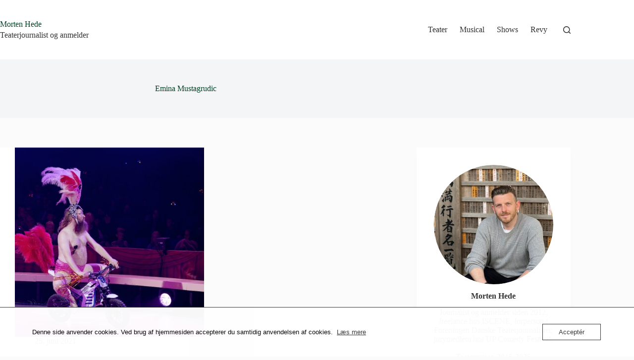

--- FILE ---
content_type: text/css
request_url: https://usercontent.one/wp/mortenhede.dk/wp-content/themes/blocksy/static/bundle/theme-block-about-me.min.css?ver=2.1.25&media=1767367079
body_size: 191
content:
.ct-about-me-block{color:var(--theme-block-text-color, var(--theme-text-color));--theme-link-initial-color: var(--theme-block-text-color, var(--theme-text-color))}.ct-about-me-block figure{margin-bottom:15px}.ct-about-me-block figure[data-size=small]{max-width:60px}.ct-about-me-block figure[data-size=medium]{max-width:150px}.ct-about-me-block figure[data-size=large]{max-width:300px}.ct-about-me-block figure[data-shape=square]{border-radius:2px}.ct-about-me-block figure[data-shape=rounded]{border-radius:100%}.ct-about-me-block .ct-about-me-name:not(:last-child){margin-bottom:15px}.ct-about-me-block .ct-about-me-name span{font-weight:700}.ct-about-me-block .ct-about-me-name a{display:block;font-size:13px;font-weight:normal}.ct-about-me-block .ct-about-me-text:not(:last-child){margin-bottom:25px}.ct-about-me-block[data-alignment=center]{text-align:center}.ct-about-me-block[data-alignment=center] .ct-social-box{justify-content:center}.ct-about-me-block[data-alignment=right]{text-align:right}.ct-about-me-block[data-alignment=right] .ct-social-box{justify-content:flex-end}